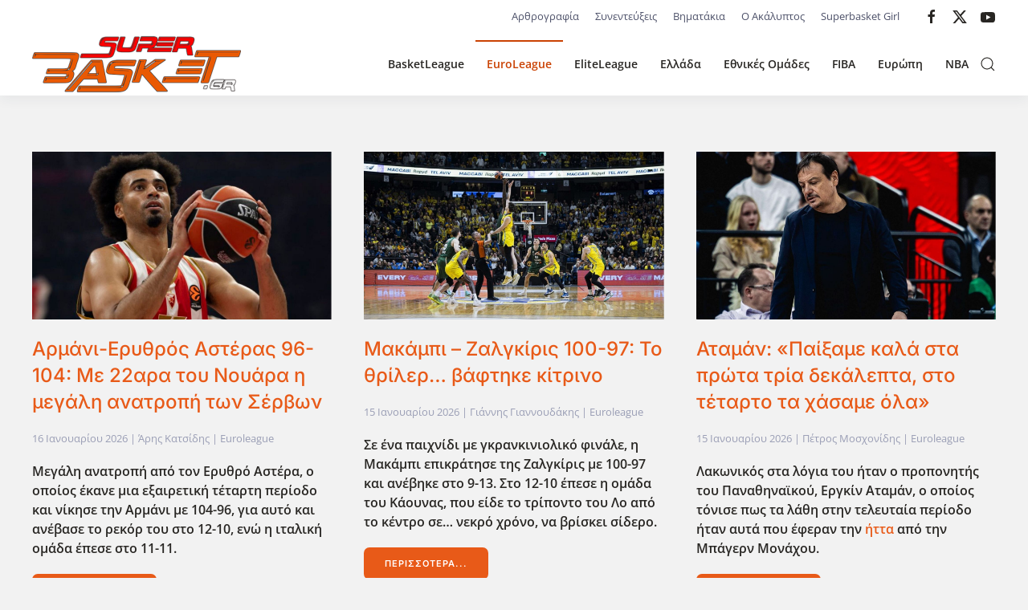

--- FILE ---
content_type: text/html; charset=utf-8
request_url: https://www.superbasket.gr/euroleague.html?start=12
body_size: 11689
content:
<!DOCTYPE html>
<html lang="el-gr" dir="ltr">
    <head>
        <meta name="viewport" content="width=device-width, initial-scale=1">
        <link rel="icon" href="/images/template/SB_favicon.png" sizes="any">
                <link rel="apple-touch-icon" href="/images/template/SB_favicon.png">
        <meta charset="utf-8">
	<meta property="og:title" content="Euroleague">
	<meta property="og:type" content="article">
	<meta property="og:image" content="https://www.superbasket.gr/images/2025/Euroleague/Crvena%20Zvezda/ea7-zve.jpg">
	<meta property="og:url" content="https://www.superbasket.gr/euroleague.html?start=12">
	<meta property="og:site_name" content="Super Basket">
	<meta property="og:description" content="Μεγάλη ανατροπή από τον Ερυθρό Αστέρα, ο οποίος έκανε μια εξαιρετική τέταρτη περίοδο και νίκησε την Αρμάνι με 104-96, για αυτό και ανέβασε το ρεκόρ του στο 12-10, ενώ η ιταλική ομάδα έπεσε στο 11-11. ">
	<meta name="generator" content="Joomla! - Open Source Content Management">
	<title>Super Basket - EuroLeague</title>
	<link href="/euroleague.feed?type=rss" rel="alternate" type="application/rss+xml" title="Super Basket - EuroLeague">
	<link href="/euroleague.feed?type=atom" rel="alternate" type="application/atom+xml" title="Super Basket - EuroLeague">
<link href="/media/vendor/joomla-custom-elements/css/joomla-alert.min.css?0.4.1" rel="stylesheet">
	<link href="/media/system/css/joomla-fontawesome.min.css?4.5.33" rel="preload" as="style" onload="this.onload=null;this.rel='stylesheet'">
	<link href="/templates/yootheme/css/theme.15.css?1766864307" rel="stylesheet">
	<link href="/templates/yootheme/css/theme.update.css?4.5.33" rel="stylesheet">
	<link href="/media/plg_content_osembed/css/osembed.css?5337810b0c500ace9c4cd745f4b8bcf5" rel="stylesheet">
<script src="/media/vendor/jquery/js/jquery.min.js?3.7.1"></script>
	<script src="/media/legacy/js/jquery-noconflict.min.js?504da4"></script>
	<script type="application/json" class="joomla-script-options new">{"joomla.jtext":{"ERROR":"Σφάλμα","MESSAGE":"Μήνυμα","NOTICE":"Ειδοποίηση","WARNING":"Προειδοποίηση","JCLOSE":"Κλείσιμο","JOK":"ΟK","JOPEN":"Ανοιχτό"},"system.paths":{"root":"","rootFull":"https:\/\/www.superbasket.gr\/","base":"","baseFull":"https:\/\/www.superbasket.gr\/"},"csrf.token":"4109b8b809641000fc6066dee59d9836"}</script>
	<script src="/media/system/js/core.min.js?a3d8f8"></script>
	<script src="/media/vendor/webcomponentsjs/js/webcomponents-bundle.min.js?2.8.0" nomodule defer></script>
	<script src="/media/system/js/joomla-hidden-mail.min.js?80d9c7" type="module"></script>
	<script src="/media/system/js/messages.min.js?9a4811" type="module"></script>
	<script src="/templates/yootheme/packages/theme-analytics/app/analytics.min.js?4.5.33" defer></script>
	<script src="/templates/yootheme/packages/theme-cookie/app/cookie.min.js?4.5.33" defer></script>
	<script src="/templates/yootheme/vendor/assets/uikit/dist/js/uikit.min.js?4.5.33"></script>
	<script src="/templates/yootheme/vendor/assets/uikit/dist/js/uikit-icons-union-dental.min.js?4.5.33"></script>
	<script src="/templates/yootheme/js/theme.js?4.5.33"></script>
	<script src="/media/plg_content_osembed/js/osembed.min.js?5337810b0c500ace9c4cd745f4b8bcf5"></script>
	<script>window.yootheme ||= {}; var $theme = yootheme.theme = {"google_analytics":"G-B122CD0J0T","google_analytics_anonymize":"","cookie":{"mode":"consent","template":"<div class=\"tm-cookie-banner uk-section uk-section-xsmall uk-section-muted uk-position-bottom uk-position-fixed\">\n        <div class=\"uk-container uk-container-expand uk-text-center\">\n\n            <p>\u0391\u03c0\u03bf\u03b4\u03ad\u03c7\u03bf\u03bc\u03b1\u03b9 \u03c4\u03b7 \u03c7\u03c1\u03ae\u03c3\u03b7 cookies, \u03c3\u03cd\u03bc\u03c6\u03c9\u03bd\u03b1 \u03bc\u03b5 \u03cc\u03c3\u03b1\u00a0\u03b1\u03bd\u03b1\u03c6\u03ad\u03c1\u03bf\u03bd\u03c4\u03b1\u03b9 \u03c3\u03c4\u03bf\u03c5\u03c2 \u038c\u03c1\u03bf\u03c5\u03c2 \u03a7\u03c1\u03ae\u03c3\u03b7\u03c2 \u03c4\u03bf\u03c5 site.<\/p>\n                            <button type=\"button\" class=\"js-accept uk-button uk-button-default uk-margin-small-left\" data-uk-toggle=\"target: !.uk-section; animation: true\">Ok<\/button>\n            \n                        <button type=\"button\" class=\"js-reject uk-button uk-button-default uk-margin-small-left\" data-uk-toggle=\"target: !.uk-section; animation: true\">No, Thanks<\/button>\n            \n        <\/div>\n    <\/div>","position":"bottom"},"i18n":{"close":{"label":"Close"},"totop":{"label":"Back to top"},"marker":{"label":"Open"},"navbarToggleIcon":{"label":"Open Menu"},"paginationPrevious":{"label":"Previous page"},"paginationNext":{"label":"Next Page"},"searchIcon":{"toggle":"Open Search","submit":"Submit Search"},"slider":{"next":"Next slide","previous":"Previous slide","slideX":"Slide %s","slideLabel":"%s of %s"},"slideshow":{"next":"Next slide","previous":"Previous slide","slideX":"Slide %s","slideLabel":"%s of %s"},"lightboxPanel":{"next":"Next slide","previous":"Previous slide","slideLabel":"%s of %s","close":"Close"}}};</script>

    </head>
    <body class="">

        <div class="uk-hidden-visually uk-notification uk-notification-top-left uk-width-auto">
            <div class="uk-notification-message">
                <a href="#tm-main" class="uk-link-reset">Skip to main content</a>
            </div>
        </div>

        
        
        <div class="tm-page">

                        


<header class="tm-header-mobile uk-hidden@m">


    
        <div class="uk-navbar-container">

            <div class="uk-container uk-container-expand">
                <nav class="uk-navbar" uk-navbar="{&quot;align&quot;:&quot;left&quot;,&quot;container&quot;:&quot;.tm-header-mobile&quot;,&quot;boundary&quot;:&quot;.tm-header-mobile .uk-navbar-container&quot;}">

                                        <div class="uk-navbar-left ">

                        
                                                    <a uk-toggle href="#tm-dialog-mobile" class="uk-navbar-toggle">

        
        <div uk-navbar-toggle-icon></div>

        
    </a>
                        
                        
                    </div>
                    
                                        <div class="uk-navbar-center">

                                                    <a href="https://www.superbasket.gr/" aria-label="Back to home" class="uk-logo uk-navbar-item">
    <img alt loading="eager" src="/templates/yootheme/cache/08/logo-08457f7e.png" srcset="/templates/yootheme/cache/08/logo-08457f7e.png 167w, /templates/yootheme/cache/af/logo-afddda72.png 334w" sizes="(min-width: 167px) 167px" width="167" height="50"></a>
                        
                        
                    </div>
                    
                    
                </nav>
            </div>

        </div>

    



        <div id="tm-dialog-mobile" uk-offcanvas="container: true; overlay: true" mode="slide">
        <div class="uk-offcanvas-bar uk-flex uk-flex-column">

                        <button class="uk-offcanvas-close uk-close-large" type="button" uk-close uk-toggle="cls: uk-close-large; mode: media; media: @s"></button>
            
                        <div class="uk-margin-auto-bottom">
                
<div class="uk-grid uk-child-width-1-1" uk-grid>    <div>
<div class="uk-panel" id="module-menu-dialog-mobile">

    
    
<ul class="uk-nav uk-nav-default">
    
	<li class="item-115"><a href="/basket-league.html">BasketLeague</a></li>
	<li class="item-116 uk-active"><a href="/euroleague.html">EuroLeague</a></li>
	<li class="item-124"><a href="/a2.html">EliteLeague</a></li>
	<li class="item-118 uk-parent"><a href="/greece.html">Ελλάδα</a>
	<ul class="uk-nav-sub">

		<li class="item-165"><a href="/greece/eok.html">ΕΟΚ</a></li>
		<li class="item-166"><a href="/greece/diaitisia.html">Διαιτησία</a></li>
		<li class="item-125"><a href="/greece/second-national.html">National League 1</a></li>
		<li class="item-126"><a href="/greece/third-national.html">National League 2</a></li>
		<li class="item-127"><a href="/greece/cup.html">Κύπελλο</a></li>
		<li class="item-128"><a href="/greece/a1-women.html">Α1 Γυναικών</a></li>
		<li class="item-129"><a href="/greece/a2-women.html">Α2 Γυναικών</a></li>
		<li class="item-130"><a href="/greece/eska.html">ΕΣΚΑ</a></li>
		<li class="item-131"><a href="/greece/eskana.html">ΕΣΚΑΝΑ</a></li></ul></li>
	<li class="item-123 uk-parent"><a href="/national-teams.html">Εθνικές Ομάδες</a>
	<ul class="uk-nav-sub">

		<li class="item-143"><a href="/national-teams/men.html">Ανδρών</a></li>
		<li class="item-144"><a href="/national-teams/women.html">Γυναικών</a></li>
		<li class="item-145"><a href="/national-teams/young.html">Νέων</a></li>
		<li class="item-146"><a href="/national-teams/adolescents.html">Εφήβων</a></li>
		<li class="item-147"><a href="/national-teams/kids.html">Παίδων</a></li>
		<li class="item-148"><a href="/national-teams/young-women.html">Νεανίδων</a></li>
		<li class="item-149"><a href="/national-teams/young-girls.html">Κορασίδων</a></li></ul></li>
	<li class="item-132 uk-parent"><a href="/fiba.html">FIBA</a>
	<ul class="uk-nav-sub">

		<li class="item-133"><a href="/fiba/champions-league.html">Champions League</a></li>
		<li class="item-162"><a href="/fiba/eurobasket.html">Eurobasket</a></li>
		<li class="item-163"><a href="/fiba/world-cup.html">World Cup</a></li>
		<li class="item-164"><a href="/fiba/olympic-games.html">Ολυμπιακοί Αγώνες</a></li>
		<li class="item-253"><a href="/fiba/euroleague-gynaikon.html">Euroleague Γυναικών</a></li></ul></li>
	<li class="item-119 uk-parent"><a href="/europe.html">Ευρώπη</a>
	<ul class="uk-nav-sub">

		<li class="item-134"><a href="/europe/eurocup.html">EuroCup</a></li>
		<li class="item-135"><a href="/europe/spain.html">Ισπανία</a></li>
		<li class="item-136"><a href="/europe/italy.html">Ιταλία</a></li>
		<li class="item-137"><a href="/europe/turkey.html">Τουρκία</a></li>
		<li class="item-138"><a href="/europe/germany.html">Γερμανία</a></li>
		<li class="item-139"><a href="/europe/vtb.html">VTB</a></li>
		<li class="item-140"><a href="/europe/adriatic.html">Αδριατική</a></li>
		<li class="item-141"><a href="/europe/rest-europe.html">Υπόλοιπη Ευρώπη</a></li></ul></li>
	<li class="item-120"><a href="/nba.html">NBA</a></li></ul>

</div>
</div>    <div>
<div class="uk-panel" id="module-tm-4">

    
    

    <form id="search-tm-4" action="/component/finder/search.html?Itemid=101" method="get" role="search" class="uk-search js-finder-searchform uk-search-default uk-width-1-1"><span uk-search-icon></span><input name="q" class="uk-search-input" placeholder="Αναζήτηση" required aria-label="Αναζήτηση" type="search"><input type="hidden" name="Itemid" value="101"></form>
    

</div>
</div>    <div>
<div class="uk-panel" id="module-tm-6">

    
    <ul class="uk-grid uk-flex-inline uk-flex-middle uk-flex-nowrap uk-grid-small">                    <li><a href="https://www.facebook.com/superbasket/" class="uk-preserve-width uk-icon-link" rel="noreferrer" target="_blank"><span uk-icon="icon: facebook;"></span></a></li>
                    <li><a href="https://twitter.com/superbasket" class="uk-preserve-width uk-icon-link" rel="noreferrer" target="_blank"><span uk-icon="icon: twitter;"></span></a></li>
                    <li><a href="https://www.youtube.com/user/superbasketgr" class="uk-preserve-width uk-icon-link" rel="noreferrer" target="_blank"><span uk-icon="icon: youtube;"></span></a></li>
            </ul>
</div>
</div></div>
            </div>
            
            
        </div>
    </div>
    
    
    

</header>


<div class="tm-toolbar tm-toolbar-default uk-visible@m">
    <div class="uk-container uk-flex uk-flex-middle">

        
                <div class="uk-margin-auto-left">
            <div class="uk-grid-medium uk-child-width-auto uk-flex-middle" uk-grid="margin: uk-margin-small-top">
                <div>
<div class="uk-panel" id="module-99">

    
    
<ul class="uk-subnav-line uk-subnav" uk-dropnav="{&quot;boundary&quot;:&quot;false&quot;,&quot;container&quot;:&quot;body&quot;}">
    
	<li class="item-150 uk-parent"><a href="/article-writing.html" title="Services Marketplace">Αρθρογραφία</a>
	<div class="uk-dropdown"><div class="uk-drop-grid uk-child-width-1-1" uk-grid><div><ul class="uk-nav uk-dropdown-nav">

		<li class="item-210"><a href="/article-writing/tiempo-muerto.html">Tiempo Muerto</a></li>
		<li class="item-348"><a href="/article-writing/shot-clock.html">Shot Clock</a></li>
		<li class="item-468"><a href="/article-writing/manolo.html">Manolo</a></li></ul></div></div></div></li>
	<li class="item-154"><a href="/interviews.html">Συνεντεύξεις</a></li>
	<li class="item-155"><a href="/baby-steps.html">Βηματάκια</a></li>
	<li class="item-265"><a href="/o-akalyptos.html">Ο Ακάλυπτος</a></li>
	<li class="item-264"><a href="/superbasket-girl.html">Superbasket Girl</a></li></ul>

</div>
</div><div>
<div class="uk-panel" id="module-tm-5">

    
    <ul class="uk-grid uk-flex-inline uk-flex-middle uk-flex-nowrap uk-grid-small">                    <li><a href="https://www.facebook.com/superbasket/" class="uk-preserve-width uk-icon-link" rel="noreferrer" target="_blank"><span uk-icon="icon: facebook;"></span></a></li>
                    <li><a href="https://twitter.com/superbasket" class="uk-preserve-width uk-icon-link" rel="noreferrer" target="_blank"><span uk-icon="icon: twitter;"></span></a></li>
                    <li><a href="https://www.youtube.com/user/superbasketgr" class="uk-preserve-width uk-icon-link" rel="noreferrer" target="_blank"><span uk-icon="icon: youtube;"></span></a></li>
            </ul>
</div>
</div>
            </div>
        </div>
        
    </div>
</div>

<header class="tm-header uk-visible@m">



        <div uk-sticky media="@m" cls-active="uk-navbar-sticky" sel-target=".uk-navbar-container">
    
        <div class="uk-navbar-container">

            <div class="uk-container uk-container-large">
                <nav class="uk-navbar" uk-navbar="{&quot;align&quot;:&quot;left&quot;,&quot;container&quot;:&quot;.tm-header &gt; [uk-sticky]&quot;,&quot;boundary&quot;:&quot;.tm-header .uk-navbar-container&quot;}">

                                        <div class="uk-navbar-left ">

                                                    <a href="https://www.superbasket.gr/" aria-label="Back to home" class="uk-logo uk-navbar-item">
    <img alt loading="eager" src="/templates/yootheme/cache/e0/logo-e05a2766.png" srcset="/templates/yootheme/cache/e0/logo-e05a2766.png 260w, /templates/yootheme/cache/9d/logo-9d036f39.png 400w" sizes="(min-width: 260px) 260px" width="260" height="78"></a>
                        
                        
                        
                    </div>
                    
                    
                                        <div class="uk-navbar-right">

                                                    
<ul class="uk-navbar-nav">
    
	<li class="item-115"><a href="/basket-league.html">BasketLeague</a></li>
	<li class="item-116 uk-active"><a href="/euroleague.html">EuroLeague</a></li>
	<li class="item-124"><a href="/a2.html">EliteLeague</a></li>
	<li class="item-118 uk-parent"><a href="/greece.html">Ελλάδα</a>
	<div class="uk-drop uk-navbar-dropdown"><div><ul class="uk-nav uk-navbar-dropdown-nav">

		<li class="item-165"><a href="/greece/eok.html">ΕΟΚ</a></li>
		<li class="item-166"><a href="/greece/diaitisia.html">Διαιτησία</a></li>
		<li class="item-125"><a href="/greece/second-national.html">National League 1</a></li>
		<li class="item-126"><a href="/greece/third-national.html">National League 2</a></li>
		<li class="item-127"><a href="/greece/cup.html">Κύπελλο</a></li>
		<li class="item-128"><a href="/greece/a1-women.html">Α1 Γυναικών</a></li>
		<li class="item-129"><a href="/greece/a2-women.html">Α2 Γυναικών</a></li>
		<li class="item-130"><a href="/greece/eska.html">ΕΣΚΑ</a></li>
		<li class="item-131"><a href="/greece/eskana.html">ΕΣΚΑΝΑ</a></li></ul></div></div></li>
	<li class="item-123 uk-parent"><a href="/national-teams.html">Εθνικές Ομάδες</a>
	<div class="uk-drop uk-navbar-dropdown"><div><ul class="uk-nav uk-navbar-dropdown-nav">

		<li class="item-143"><a href="/national-teams/men.html">Ανδρών</a></li>
		<li class="item-144"><a href="/national-teams/women.html">Γυναικών</a></li>
		<li class="item-145"><a href="/national-teams/young.html">Νέων</a></li>
		<li class="item-146"><a href="/national-teams/adolescents.html">Εφήβων</a></li>
		<li class="item-147"><a href="/national-teams/kids.html">Παίδων</a></li>
		<li class="item-148"><a href="/national-teams/young-women.html">Νεανίδων</a></li>
		<li class="item-149"><a href="/national-teams/young-girls.html">Κορασίδων</a></li></ul></div></div></li>
	<li class="item-132 uk-parent"><a href="/fiba.html">FIBA</a>
	<div class="uk-drop uk-navbar-dropdown"><div><ul class="uk-nav uk-navbar-dropdown-nav">

		<li class="item-133"><a href="/fiba/champions-league.html">Champions League</a></li>
		<li class="item-162"><a href="/fiba/eurobasket.html">Eurobasket</a></li>
		<li class="item-163"><a href="/fiba/world-cup.html">World Cup</a></li>
		<li class="item-164"><a href="/fiba/olympic-games.html">Ολυμπιακοί Αγώνες</a></li>
		<li class="item-253"><a href="/fiba/euroleague-gynaikon.html">Euroleague Γυναικών</a></li></ul></div></div></li>
	<li class="item-119 uk-parent"><a href="/europe.html">Ευρώπη</a>
	<div class="uk-drop uk-navbar-dropdown"><div><ul class="uk-nav uk-navbar-dropdown-nav">

		<li class="item-134"><a href="/europe/eurocup.html">EuroCup</a></li>
		<li class="item-135"><a href="/europe/spain.html">Ισπανία</a></li>
		<li class="item-136"><a href="/europe/italy.html">Ιταλία</a></li>
		<li class="item-137"><a href="/europe/turkey.html">Τουρκία</a></li>
		<li class="item-138"><a href="/europe/germany.html">Γερμανία</a></li>
		<li class="item-139"><a href="/europe/vtb.html">VTB</a></li>
		<li class="item-140"><a href="/europe/adriatic.html">Αδριατική</a></li>
		<li class="item-141"><a href="/europe/rest-europe.html">Υπόλοιπη Ευρώπη</a></li></ul></div></div></li>
	<li class="item-120"><a href="/nba.html">NBA</a></li></ul>


    <a class="uk-navbar-toggle" id="module-tm-3" href="#search-tm-3-search" uk-search-icon uk-toggle></a>

    <div uk-modal id="search-tm-3-search" class="uk-modal">
        <div class="uk-modal-dialog uk-modal-body">

            
            
                <form id="search-tm-3" action="/component/finder/search.html?Itemid=101" method="get" role="search" class="uk-search js-finder-searchform uk-width-1-1 uk-search-medium"><span uk-search-icon></span><input name="q" class="uk-search-input" placeholder="Αναζήτηση" required aria-label="Αναζήτηση" type="search" autofocus><input type="hidden" name="Itemid" value="101"></form>
                
            
        </div>
    </div>


                        
                                                    
                        
                    </div>
                    
                </nav>
            </div>

        </div>

        </div>
    







</header>

            
            

            <main id="tm-main" >

                
                <div id="system-message-container" aria-live="polite"></div>

                <!-- Builder #template-yHU3TY76 -->
<div class="uk-section-default uk-section">
    
        
        
        
            
                                <div class="uk-container">                
                    <div class="uk-grid tm-grid-expand uk-child-width-1-1 uk-grid-margin">
<div class="uk-width-1-1">
    
        
            
            
            
                
                    
<div class="uk-margin">
    
        <div class="uk-grid uk-child-width-1-1 uk-child-width-1-3@m uk-grid-match" uk-grid>                <div>
<div class="el-item uk-panel uk-margin-remove-first-child">
    
        
            
                
            
            
                                <a href="/euroleague/134033-armani-erythros-asteras-96-104-me-22ara-tou-nouara-i-megali-anatropi-ton-servon.html">

    
                <img src="/templates/yootheme/cache/88/ea7-zve-88485ee4.jpeg" srcset="/templates/yootheme/cache/3d/ea7-zve-3d84e021.jpeg 768w, /templates/yootheme/cache/8f/ea7-zve-8f7ab79f.jpeg 1024w, /templates/yootheme/cache/39/ea7-zve-39af373f.jpeg 1366w, /templates/yootheme/cache/b0/ea7-zve-b0a46cd9.jpeg 1600w, /templates/yootheme/cache/88/ea7-zve-88485ee4.jpeg 1920w" sizes="(min-width: 1920px) 1920px" width="1920" height="1080" alt loading="lazy" class="el-image">        
        
    
</a>                
                
                    

        
                <h3 class="el-title uk-h3 uk-link-reset uk-text-primary uk-margin-top uk-margin-remove-bottom">                        <a href="/euroleague/134033-armani-erythros-asteras-96-104-me-22ara-tou-nouara-i-megali-anatropi-ton-servon.html">Αρμάνι-Ερυθρός Αστέρας 96-104: Με 22αρα του Νουάρα η μεγάλη ανατροπή των Σέρβων</a>                    </h3>        
                <div class="el-meta uk-text-meta uk-margin-top"><time datetime="2026-01-16T00:00:19+02:00">16 Ιανουαρίου 2026</time> | Άρης Κατσίδης | <a href="/euroleague.html" >Euroleague</a></div>        
    
        
        
                <div class="el-content uk-panel uk-margin-top"><p><strong>Μεγάλη ανατροπή από τον Ερυθρό Αστέρα, ο οποίος έκανε μια εξαιρετική τέταρτη περίοδο και νίκησε την Αρμάνι με 104-96, για αυτό και ανέβασε το ρεκόρ του στο 12-10, ενώ η ιταλική ομάδα έπεσε στο 11-11.</strong></p></div>        
        
                <div class="uk-margin-top"><a href="/euroleague/134033-armani-erythros-asteras-96-104-me-22ara-tou-nouara-i-megali-anatropi-ton-servon.html" class="el-link uk-button uk-button-primary uk-button-small">Περισσότερα...</a></div>        

                
                
            
        
    
</div></div>
                <div>
<div class="el-item uk-panel uk-margin-remove-first-child">
    
        
            
                
            
            
                                <a href="/euroleague/134032-makampi-zalnkiris-100-97-to-thriler-baphteke-kitrino.html">

    
                <img src="/templates/yootheme/cache/e8/maccabi%20zalgkiris4323-e804561e.jpeg" srcset="/templates/yootheme/cache/e7/maccabi%20zalgkiris4323-e79c05ec.jpeg 768w, /templates/yootheme/cache/0e/maccabi%20zalgkiris4323-0ed177c5.jpeg 1024w, /templates/yootheme/cache/b8/maccabi%20zalgkiris4323-b804f765.jpeg 1366w, /templates/yootheme/cache/31/maccabi%20zalgkiris4323-310fac83.jpeg 1600w, /templates/yootheme/cache/e8/maccabi%20zalgkiris4323-e804561e.jpeg 1920w" sizes="(min-width: 1920px) 1920px" width="1920" height="1080" alt loading="lazy" class="el-image">        
        
    
</a>                
                
                    

        
                <h3 class="el-title uk-h3 uk-link-reset uk-text-primary uk-margin-top uk-margin-remove-bottom">                        <a href="/euroleague/134032-makampi-zalnkiris-100-97-to-thriler-baphteke-kitrino.html">Μακάμπι – Ζαλγκίρις 100-97: Το θρίλερ… βάφτηκε κίτρινο</a>                    </h3>        
                <div class="el-meta uk-text-meta uk-margin-top"><time datetime="2026-01-15T23:23:59+02:00">15 Ιανουαρίου 2026</time> | Γιάννης Γιαννουδάκης | <a href="/euroleague.html" >Euroleague</a></div>        
    
        
        
                <div class="el-content uk-panel uk-margin-top"><p><strong>Σε ένα παιχνίδι με γκρανκινιολικό φινάλε, η Μακάμπι επικράτησε της Ζαλγκίρις με 100-97 και ανέβηκε στο 9-13. Στο 12-10 έπεσε η ομάδα του Κάουνας, που είδε το τρίποντο του Λο από το κέντρο σε… νεκρό χρόνο, να βρίσκει σίδερο. </strong></p></div>        
        
                <div class="uk-margin-top"><a href="/euroleague/134032-makampi-zalnkiris-100-97-to-thriler-baphteke-kitrino.html" class="el-link uk-button uk-button-primary uk-button-small">Περισσότερα...</a></div>        

                
                
            
        
    
</div></div>
                <div>
<div class="el-item uk-panel uk-margin-remove-first-child">
    
        
            
                
            
            
                                <a href="/euroleague/134031-ataman-paixame-kala-sta-prota-tria-dekalepta-sto-tetarto-ta-chasame-ola.html">

    
                <img src="/templates/yootheme/cache/95/atmn-bay-95c30c29.jpeg" srcset="/templates/yootheme/cache/f2/atmn-bay-f2f60952.jpeg 768w, /templates/yootheme/cache/38/atmn-bay-38841233.jpeg 1024w, /templates/yootheme/cache/8e/atmn-bay-8e519293.jpeg 1366w, /templates/yootheme/cache/07/atmn-bay-075ac975.jpeg 1600w, /templates/yootheme/cache/95/atmn-bay-95c30c29.jpeg 1920w" sizes="(min-width: 1920px) 1920px" width="1920" height="1080" alt loading="lazy" class="el-image">        
        
    
</a>                
                
                    

        
                <h3 class="el-title uk-h3 uk-link-reset uk-text-primary uk-margin-top uk-margin-remove-bottom">                        <a href="/euroleague/134031-ataman-paixame-kala-sta-prota-tria-dekalepta-sto-tetarto-ta-chasame-ola.html">Αταμάν: «Παίξαμε καλά στα πρώτα τρία δεκάλεπτα, στο τέταρτο τα χάσαμε όλα»</a>                    </h3>        
                <div class="el-meta uk-text-meta uk-margin-top"><time datetime="2026-01-15T23:02:18+02:00">15 Ιανουαρίου 2026</time> | Πέτρος Μοσχονίδης | <a href="/euroleague.html" >Euroleague</a></div>        
    
        
        
                <div class="el-content uk-panel uk-margin-top"><p><strong>Λακωνικός στα λόγια του ήταν ο προπονητής του Παναθηναϊκού, Εργκίν Αταμάν, ο οποίος τόνισε πως τα λάθη στην τελευταία περίοδο ήταν αυτά που έφεραν την <a href="/euroleague/134026-mpagern-panathenaikos-00-00.html" target="_blank" rel="noopener">ήττα </a>από την Μπάγερν Μονάχου.</strong></p></div>        
        
                <div class="uk-margin-top"><a href="/euroleague/134031-ataman-paixame-kala-sta-prota-tria-dekalepta-sto-tetarto-ta-chasame-ola.html" class="el-link uk-button uk-button-primary uk-button-small">Περισσότερα...</a></div>        

                
                
            
        
    
</div></div>
                <div>
<div class="el-item uk-panel uk-margin-remove-first-child">
    
        
            
                
            
            
                                <a href="/euroleague/134030-pesits-etan-poly-semantiko-gia-emas-na-kerdisoume-ena-kleisto-paichnidi.html">

    
                <img src="/templates/yootheme/cache/91/pesic64644-91aa5e58.jpeg" srcset="/templates/yootheme/cache/84/pesic64644-842b5526.jpeg 768w, /templates/yootheme/cache/d6/pesic64644-d6573dc5.jpeg 1024w, /templates/yootheme/cache/60/pesic64644-6082bd65.jpeg 1366w, /templates/yootheme/cache/e9/pesic64644-e989e683.jpeg 1600w, /templates/yootheme/cache/91/pesic64644-91aa5e58.jpeg 1920w" sizes="(min-width: 1920px) 1920px" width="1920" height="1080" alt loading="lazy" class="el-image">        
        
    
</a>                
                
                    

        
                <h3 class="el-title uk-h3 uk-link-reset uk-text-primary uk-margin-top uk-margin-remove-bottom">                        <a href="/euroleague/134030-pesits-etan-poly-semantiko-gia-emas-na-kerdisoume-ena-kleisto-paichnidi.html">Πέσιτς: «Ήταν πολύ σημαντικό για εμάς να κερδίσουμε ένα κλειστό παιχνίδι»</a>                    </h3>        
                <div class="el-meta uk-text-meta uk-margin-top"><time datetime="2026-01-15T22:55:22+02:00">15 Ιανουαρίου 2026</time> | Γιάννης Γιαννουδάκης | <a href="/euroleague.html" >Euroleague</a></div>        
    
        
        
                <div class="el-content uk-panel uk-margin-top"><p><strong>Πραγματοποιώντας ένα εντυπωσιακό comeback</strong><strong> στην τελευταία περίοδο, η Μπάγερν Μονάχου <a href="https://superbasket.gr/euroleague/134026-mpagern-panathenaikos-00-00.html" target="_blank" rel="noopener">έριξε στο… καναβάτσο τον Παναθηναϊκό</a>, με τον Σβέτισλαβ Πέσιτς, με δηλώσεις του, αμέσως μετά το φινάλε του ματς, να μην κρύβει την ικανοποίηση του, από την εξέλιξη του ματς. </strong></p></div>        
        
                <div class="uk-margin-top"><a href="/euroleague/134030-pesits-etan-poly-semantiko-gia-emas-na-kerdisoume-ena-kleisto-paichnidi.html" class="el-link uk-button uk-button-primary uk-button-small">Περισσότερα...</a></div>        

                
                
            
        
    
</div></div>
                <div>
<div class="el-item uk-panel uk-margin-remove-first-child">
    
        
            
                
            
            
                                <a href="/euroleague/134028-efes-baskonia-75-89-apodrasi-gia-tous-vaskous-apo-tin-konstantinoypoli-me-epithetiko-plouralismo.html">

    
                <img src="/templates/yootheme/cache/23/efs-bas-23da73b1.jpeg" srcset="/templates/yootheme/cache/4d/efs-bas-4d295df7.jpeg 768w, /templates/yootheme/cache/4b/efs-bas-4b771578.jpeg 1024w, /templates/yootheme/cache/fd/efs-bas-fda295d8.jpeg 1366w, /templates/yootheme/cache/74/efs-bas-74a9ce3e.jpeg 1600w, /templates/yootheme/cache/23/efs-bas-23da73b1.jpeg 1920w" sizes="(min-width: 1920px) 1920px" width="1920" height="1080" alt loading="lazy" class="el-image">        
        
    
</a>                
                
                    

        
                <h3 class="el-title uk-h3 uk-link-reset uk-text-primary uk-margin-top uk-margin-remove-bottom">                        <a href="/euroleague/134028-efes-baskonia-75-89-apodrasi-gia-tous-vaskous-apo-tin-konstantinoypoli-me-epithetiko-plouralismo.html">Εφές-Μπασκόνια 75-89: Απόδραση για τους Βάσκους από την Κωνσταντινούπολη με επιθετικό πλουραλισμό</a>                    </h3>        
                <div class="el-meta uk-text-meta uk-margin-top"><time datetime="2026-01-15T21:45:47+02:00">15 Ιανουαρίου 2026</time> | Άρης Κατσίδης | <a href="/euroleague.html" >Euroleague</a></div>        
    
        
        
                <div class="el-content uk-panel uk-margin-top"><p><strong>Σε έναν αγώνα που οι δύο ομάδες συνεχώς εναλλάσονταν στο σκορ, η Μπασκόνια νίκησε εκτός έδρας την Εφές με 89-75 και ανέβασε το ρεκόρ της στο 8-14, ενώ οι γηπεδούχοι έπεσαν στο 6-16.&nbsp;</strong></p></div>        
        
                <div class="uk-margin-top"><a href="/euroleague/134028-efes-baskonia-75-89-apodrasi-gia-tous-vaskous-apo-tin-konstantinoypoli-me-epithetiko-plouralismo.html" class="el-link uk-button uk-button-primary uk-button-small">Περισσότερα...</a></div>        

                
                
            
        
    
</div></div>
                <div>
<div class="el-item uk-panel uk-margin-remove-first-child">
    
        
            
                
            
            
                                <a href="/euroleague/134026-mpagern-panathenaikos-00-00.html">

    
                <img src="/templates/yootheme/cache/bb/bay-pao-bbe74325.jpeg" srcset="/templates/yootheme/cache/97/bay-pao-97d91dda.jpeg 768w, /templates/yootheme/cache/70/bay-pao-7000c026.jpeg 1024w, /templates/yootheme/cache/c6/bay-pao-c6d54086.jpeg 1366w, /templates/yootheme/cache/4f/bay-pao-4fde1b60.jpeg 1600w, /templates/yootheme/cache/bb/bay-pao-bbe74325.jpeg 1920w" sizes="(min-width: 1920px) 1920px" width="1920" height="1080" alt loading="lazy" class="el-image">        
        
    
</a>                
                
                    

        
                <h3 class="el-title uk-h3 uk-link-reset uk-text-primary uk-margin-top uk-margin-remove-bottom">                        <a href="/euroleague/134026-mpagern-panathenaikos-00-00.html">Μπάγερν-Παναθηναϊκός 85-78: Εξαφανίστηκε στο τέταρτο δεκάλεπτο, τον «αποτελείωσε» ο Ομπστ</a>                    </h3>        
                <div class="el-meta uk-text-meta uk-margin-top"><time datetime="2026-01-15T22:27:17+02:00">15 Ιανουαρίου 2026</time> | Πέτρος Μοσχονίδης | <a href="/euroleague.html" >Euroleague</a></div>        
    
        
        
                <div class="el-content uk-panel uk-margin-top"><p><strong>Ένας Παναθηναϊκός που διαχειριζόταν το παιχνίδι για 30 λεπτά κόντρα στη Μπάγερν, κατέρρευσε στο τέταρτο δεκάλεπτο, δεν μπορούσε να σταματήσει τους Βαυαρούς και τελικά φεύγει ηττημένος από το Μόναχο με σκορ 85-78. Έπεσε στο 13-9 το «τριφύλλι», στο 8-14 οι Γερμανοί.</strong></p></div>        
        
                <div class="uk-margin-top"><a href="/euroleague/134026-mpagern-panathenaikos-00-00.html" class="el-link uk-button uk-button-primary uk-button-small">Περισσότερα...</a></div>        

                
                
            
        
    
</div></div>
                <div>
<div class="el-item uk-panel uk-margin-remove-first-child">
    
        
            
                
            
            
                                <a href="/euroleague/134025-chapoel-tel-abib-kategoroumenos-gia-paranomo-stoichematismo-o-mpleikni.html">

    
                <img src="/templates/yootheme/cache/b6/blakney-b6a1805b.jpeg" srcset="/templates/yootheme/cache/78/blakney-78fba3d3.jpeg 768w, /templates/yootheme/cache/b8/blakney-b8e68e56.jpeg 1024w, /templates/yootheme/cache/0e/blakney-0e330ef6.jpeg 1366w, /templates/yootheme/cache/87/blakney-87385510.jpeg 1600w, /templates/yootheme/cache/b6/blakney-b6a1805b.jpeg 1920w" sizes="(min-width: 1920px) 1920px" width="1920" height="1080" alt loading="lazy" class="el-image">        
        
    
</a>                
                
                    

        
                <h3 class="el-title uk-h3 uk-link-reset uk-text-primary uk-margin-top uk-margin-remove-bottom">                        <a href="/euroleague/134025-chapoel-tel-abib-kategoroumenos-gia-paranomo-stoichematismo-o-mpleikni.html">Χάποελ Τελ Αβίβ: Κατηγορούμενος για παράνομο στοιχηματισμό ο Μπλέικνι</a>                    </h3>        
                <div class="el-meta uk-text-meta uk-margin-top"><time datetime="2026-01-15T21:06:16+02:00">15 Ιανουαρίου 2026</time> | Πέτρος Μοσχονίδης | <a href="/euroleague.html" >Euroleague</a></div>        
    
        
        
                <div class="el-content uk-panel uk-margin-top"><p><strong>Ο Αντόνιο Μπλέικνι βρίσκεται στη θέση του κατηγορούμενου για παράνομο στοιχηματισμό μαζί με πολλούς παίκτες του κολεγιακού πρωταθλήματος των ΗΠΑ (NCAA) και του κινεζικού πρωταθλήματος (CBA).</strong></p></div>        
        
                <div class="uk-margin-top"><a href="/euroleague/134025-chapoel-tel-abib-kategoroumenos-gia-paranomo-stoichematismo-o-mpleikni.html" class="el-link uk-button uk-button-primary uk-button-small">Περισσότερα...</a></div>        

                
                
            
        
    
</div></div>
                <div>
<div class="el-item uk-panel uk-margin-remove-first-child">
    
        
            
                
            
            
                                <a href="/euroleague/134024-ntoumpai-birtous-72-80-giannk-gia-philema-sto-diplo-tes-mpolonia.html">

    
                <img src="/templates/yootheme/cache/18/niang564364-18704b37.jpeg" srcset="/templates/yootheme/cache/a7/niang564364-a7d989cc.jpeg 768w, /templates/yootheme/cache/bf/niang564364-bfdf782e.jpeg 1024w, /templates/yootheme/cache/09/niang564364-090af88e.jpeg 1366w, /templates/yootheme/cache/80/niang564364-8001a368.jpeg 1600w, /templates/yootheme/cache/18/niang564364-18704b37.jpeg 1920w" sizes="(min-width: 1920px) 1920px" width="1920" height="1080" alt loading="lazy" class="el-image">        
        
    
</a>                
                
                    

        
                <h3 class="el-title uk-h3 uk-link-reset uk-text-primary uk-margin-top uk-margin-remove-bottom">                        <a href="/euroleague/134024-ntoumpai-birtous-72-80-giannk-gia-philema-sto-diplo-tes-mpolonia.html">Ντουμπάι – Βίρτους 72-80: Γιανγκ για… φίλημα στο «διπλό» της Μπολόνια</a>                    </h3>        
                <div class="el-meta uk-text-meta uk-margin-top"><time datetime="2026-01-15T20:11:43+02:00">15 Ιανουαρίου 2026</time> | Γιάννης Γιαννουδάκης | <a href="/euroleague.html" >Euroleague</a></div>        
    
        
        
                <div class="el-content uk-panel uk-margin-top"><p><strong>Με τον Σαλιού Νιανγκ να κάνει το…. ματς της ζωής του (17 πόντοι, 17 ριμπάουντ) και τον Κάρσεν Έντουαρντς να σημειώνει πολύτιμους πόντους στο φινάλε, η Μπολόνια… άλωσε το Ντουμπάι και με την νίκη της με 80-72, ανέβηκε στο 11-11, έναντι 10-12 των γηπεδούχων. </strong></p></div>        
        
                <div class="uk-margin-top"><a href="/euroleague/134024-ntoumpai-birtous-72-80-giannk-gia-philema-sto-diplo-tes-mpolonia.html" class="el-link uk-button uk-button-primary uk-button-small">Περισσότερα...</a></div>        

                
                
            
        
    
</div></div>
                <div>
<div class="el-item uk-panel uk-margin-remove-first-child">
    
        
            
                
            
            
                                <a href="/euroleague/134022-panathenaikos-choris-ronkabopoulo-e-12ada-me-mpagern-m.html">

    
                <img src="/templates/yootheme/cache/83/6797622-83f1f529.jpeg" srcset="/templates/yootheme/cache/51/6797622-513a963c.jpeg 768w, /templates/yootheme/cache/4a/6797622-4a6db6a8.jpeg 1024w, /templates/yootheme/cache/fc/6797622-fcb83608.jpeg 1366w, /templates/yootheme/cache/75/6797622-75b36dee.jpeg 1600w, /templates/yootheme/cache/83/6797622-83f1f529.jpeg 1920w" sizes="(min-width: 1920px) 1920px" width="1920" height="1080" alt loading="lazy" class="el-image">        
        
    
</a>                
                
                    

        
                <h3 class="el-title uk-h3 uk-link-reset uk-text-primary uk-margin-top uk-margin-remove-bottom">                        <a href="/euroleague/134022-panathenaikos-choris-ronkabopoulo-e-12ada-me-mpagern-m.html">Παναθηναϊκός: Χωρίς Ρογκαβόπουλο η 12άδα με Μπάγερν Μ.</a>                    </h3>        
                <div class="el-meta uk-text-meta uk-margin-top"><time datetime="2026-01-15T19:20:33+02:00">15 Ιανουαρίου 2026</time> | Γιάννης Γιαννουδάκης | <a href="/euroleague.html" >Euroleague</a></div>        
    
        
        
                <div class="el-content uk-panel uk-margin-top"><p><strong>Χωρίς τον Νίκο Ρογκαβόπουλο θα αγωνιστεί ο Παναθηναϊκός στο Μόναχο απέναντι στην Μπάγερν, για την 22<sup>η</sup> αγωνιστική της Euroleague</strong><strong>. </strong></p></div>        
        
                <div class="uk-margin-top"><a href="/euroleague/134022-panathenaikos-choris-ronkabopoulo-e-12ada-me-mpagern-m.html" class="el-link uk-button uk-button-primary uk-button-small">Περισσότερα...</a></div>        

                
                
            
        
    
</div></div>
                <div>
<div class="el-item uk-panel uk-margin-remove-first-child">
    
        
            
                
            
            
                                <a href="/euroleague/134021-ntoumpai-anakoinose-kampoklo.html">

    
                <img src="/templates/yootheme/cache/35/dubai-bc-1200x800-353815bb.jpeg" srcset="/templates/yootheme/cache/01/dubai-bc-1200x800-01da5d0c.jpeg 768w, /templates/yootheme/cache/16/dubai-bc-1200x800-16998c12.jpeg 1024w, /templates/yootheme/cache/a0/dubai-bc-1200x800-a04c0cb2.jpeg 1366w, /templates/yootheme/cache/29/dubai-bc-1200x800-29475754.jpeg 1600w, /templates/yootheme/cache/35/dubai-bc-1200x800-353815bb.jpeg 1920w" sizes="(min-width: 1920px) 1920px" width="1920" height="1080" alt loading="lazy" class="el-image">        
        
    
</a>                
                
                    

        
                <h3 class="el-title uk-h3 uk-link-reset uk-text-primary uk-margin-top uk-margin-remove-bottom">                        <a href="/euroleague/134021-ntoumpai-anakoinose-kampoklo.html">Ντουμπάι: Ανακοίνωσε Καμπόκλο</a>                    </h3>        
                <div class="el-meta uk-text-meta uk-margin-top"><time datetime="2026-01-15T18:31:01+02:00">15 Ιανουαρίου 2026</time> | Γιάννης Γιαννουδάκης | <a href="/euroleague.html" >Euroleague</a></div>        
    
        
        
                <div class="el-content uk-panel uk-margin-top"><p><strong>Παίκτης της Ντουμπάι είναι, από το απόγευμα της Πέμπτης (15/1) ο Μπρούνο Καμπόκλο, καθώς οι Άραβες ανακοίνωσαν την απόκτηση του πρώην παίκτη της Χάποελ Τελ Αβίβ.. </strong></p></div>        
        
                <div class="uk-margin-top"><a href="/euroleague/134021-ntoumpai-anakoinose-kampoklo.html" class="el-link uk-button uk-button-primary uk-button-small">Περισσότερα...</a></div>        

                
                
            
        
    
</div></div>
                <div>
<div class="el-item uk-panel uk-margin-remove-first-child">
    
        
            
                
            
            
                                <a href="/euroleague/134020-euroleague-prostimo-se-ataman-gia-tis-deloseis-tou-epeita-apo-to-ntermpi-me-ton-olympiako.html">

    
                <img src="/templates/yootheme/cache/c2/3535555555556-c283ea27.jpeg" srcset="/templates/yootheme/cache/6d/3535555555556-6dac5c70.jpeg 768w, /component/ajax/?p=image&amp;src=%7B%22file%22%3A%22images%2F2025%2FEuroleague%2FPanathinaikos%2FAtaman%2F3535555555556.jpg%22%2C%22thumbnail%22%3A%221024%2C576%2C%22%7D&amp;hash=8fb363ed 1024w, /templates/yootheme/cache/44/3535555555556-44eae6b8.jpeg 1366w, /templates/yootheme/cache/cd/3535555555556-cde1bd5e.jpeg 1600w, /templates/yootheme/cache/c2/3535555555556-c283ea27.jpeg 1920w" sizes="(min-width: 1920px) 1920px" width="1920" height="1080" alt loading="lazy" class="el-image">        
        
    
</a>                
                
                    

        
                <h3 class="el-title uk-h3 uk-link-reset uk-text-primary uk-margin-top uk-margin-remove-bottom">                        <a href="/euroleague/134020-euroleague-prostimo-se-ataman-gia-tis-deloseis-tou-epeita-apo-to-ntermpi-me-ton-olympiako.html">Euroleague: Πρόστιμο σε Αταμάν για τις δηλώσεις του έπειτα από το ντέρμπι με τον Ολυμπιακό</a>                    </h3>        
                <div class="el-meta uk-text-meta uk-margin-top"><time datetime="2026-01-15T18:24:07+02:00">15 Ιανουαρίου 2026</time> | Γιάννης Γιαννουδάκης | <a href="/euroleague.html" >Euroleague</a></div>        
    
        
        
                <div class="el-content uk-panel uk-margin-top"><p><strong>Το… χέρι στην τσέπη, καλείται να βάλει για ακόμα μία φορά ο Εργκίν Αταμάν, μετά από σχετικό πρόστιμο που δέχτηκε από την Euroleague</strong><strong>. </strong></p></div>        
        
                <div class="uk-margin-top"><a href="/euroleague/134020-euroleague-prostimo-se-ataman-gia-tis-deloseis-tou-epeita-apo-to-ntermpi-me-ton-olympiako.html" class="el-link uk-button uk-button-primary uk-button-small">Περισσότερα...</a></div>        

                
                
            
        
    
</div></div>
                <div>
<div class="el-item uk-panel uk-margin-remove-first-child">
    
        
            
                
            
            
                                <a href="/euroleague/134016-nilikina-gia-partizan-polla-eipothikan-eimai-sygkentromenos-ston-olympiako.html">

    
                <img src="/templates/yootheme/cache/4b/6689285-4b181906.jpeg" srcset="/templates/yootheme/cache/e7/6689285-e7e3bb16.jpeg 768w, /templates/yootheme/cache/77/6689285-77fe828e.jpeg 1024w, /templates/yootheme/cache/c1/6689285-c12b022e.jpeg 1366w, /templates/yootheme/cache/48/6689285-482059c8.jpeg 1600w, /templates/yootheme/cache/4b/6689285-4b181906.jpeg 1920w" sizes="(min-width: 1920px) 1920px" width="1920" height="1080" alt loading="lazy" class="el-image">        
        
    
</a>                
                
                    

        
                <h3 class="el-title uk-h3 uk-link-reset uk-text-primary uk-margin-top uk-margin-remove-bottom">                        <a href="/euroleague/134016-nilikina-gia-partizan-polla-eipothikan-eimai-sygkentromenos-ston-olympiako.html">Νιλικίνα για Παρτιζάν: «Πολλά ειπώθηκαν, είμαι συγκεντρωμένος στον Ολυμπιακό»</a>                    </h3>        
                <div class="el-meta uk-text-meta uk-margin-top"><time datetime="2026-01-15T16:11:56+02:00">15 Ιανουαρίου 2026</time> | Γιάννης Σιαβελής | <a href="/euroleague.html" >Euroleague</a></div>        
    
        
        
                <div class="el-content uk-panel uk-margin-top"><p><strong>Στην MozzaSport μίλησε ο Φρανκ Νιλικινά, μετά την νίκη του Ολυμπιακού επί της Παρτίζαν, όπου και αναφέρθηκε στην ομάδα που αγωνίστηκε την προηγούμενη σεζόν και για το παιχνίδι που έγινε.</strong></p></div>        
        
                <div class="uk-margin-top"><a href="/euroleague/134016-nilikina-gia-partizan-polla-eipothikan-eimai-sygkentromenos-ston-olympiako.html" class="el-link uk-button uk-button-primary uk-button-small">Περισσότερα...</a></div>        

                
                
            
        
    
</div></div>
                </div>
    
</div>
<nav aria-label="Pagination" class="uk-margin-large uk-text-center">
    <ul class="uk-pagination uk-margin-remove-bottom uk-flex-center" uk-margin>
    
                                    <li>
                                            <a href="/euroleague.html" aria-label="Προηγούμενο">
                            <span uk-pagination-previous></span>
                        </a>
                                    </li>
                                                <li>
                                            <a href="/euroleague.html">1</a>
                                    </li>
                                                <li class="uk-active"><span aria-current="page">2</span></li>
                                                <li>
                                            <a href="/euroleague.html?start=24">3</a>
                                    </li>
                                                <li>
                                            <a href="/euroleague.html?start=36">4</a>
                                    </li>
                                                <li>
                                            <a href="/euroleague.html?start=48">5</a>
                                    </li>
                                                <li class="uk-disabled"><span>&hellip;</span></li>
                                                <li>
                                            <a href="/euroleague.html?start=22488">1875</a>
                                    </li>
                                                <li>
                                            <a href="/euroleague.html?start=24" aria-label="Επόμενο">
                            <span uk-pagination-next></span>
                        </a>
                                    </li>
                    
    
    </ul>
</nav>
                
            
        
    
</div></div>
                                </div>                
            
        
    
</div>

                
            </main>

            

                        <footer>
                <!-- Builder #footer --><style class="uk-margin-remove-adjacent">#footer\#0 .uk-subnav{justify-content: right;}#footer\#0 .uk-subnav li a{font-size: 12px;}</style>
<div class="uk-section-secondary uk-section">
    
        
        
        
            
                                <div class="uk-container">                
                    <div class="uk-grid tm-grid-expand uk-grid-margin" uk-grid>
<div class="uk-width-1-3@m">
    
        
            
            
            
                
                    
<div class="uk-margin">
        <img src="/templates/yootheme/cache/40/logo-4039fa97.png" srcset="/templates/yootheme/cache/40/logo-4039fa97.png 400w" sizes="(min-width: 400px) 400px" width="400" height="120" class="el-image" alt loading="lazy">    
    
</div>
<div class="uk-margin-xlarge uk-margin-remove-bottom uk-text-center" uk-scrollspy="target: [uk-scrollspy-class];">    <ul class="uk-child-width-auto uk-grid-small uk-flex-inline uk-flex-middle" uk-grid>
            <li class="el-item">
<a class="el-link uk-icon-button" href="/contact.html" rel="noreferrer"><span uk-icon="icon: mail;"></span></a></li>
            <li class="el-item">
<a class="el-link uk-icon-button" href="https://www.facebook.com/superbasket/" rel="noreferrer"><span uk-icon="icon: facebook;"></span></a></li>
            <li class="el-item">
<a class="el-link uk-icon-button" href="https://twitter.com/superbasket" rel="noreferrer"><span uk-icon="icon: twitter;"></span></a></li>
            <li class="el-item">
<a class="el-link uk-icon-button" href="https://www.youtube.com/user/superbasketgr" rel="noreferrer"><span uk-icon="icon: youtube;"></span></a></li>
    
    </ul></div><div class="uk-panel uk-text-meta uk-text-primary uk-margin uk-text-center">Επικοινωνία: <joomla-hidden-mail  is-link="1" is-email="1" first="cHJlc3M=" last="c3VwZXJiYXNrZXQuZ3I=" text="cHJlc3NAc3VwZXJiYXNrZXQuZ3I=" base="" >Αυτή η διεύθυνση Email προστατεύεται από τους αυτοματισμούς αποστολέων ανεπιθύμητων μηνυμάτων. Χρειάζεται να ενεργοποιήσετε τη JavaScript για να μπορέσετε να τη δείτε.</joomla-hidden-mail></div>
                
            
        
    
</div>
<div class="uk-width-1-3@m">
    
        
            
            
            
                
                    
<h3>        Δημοφιλή Άρθρα    </h3>
<div class="uk-panel tm-child-list tm-child-list-divider uk-link-muted">
    
    
<ul class="latestnews">
        <li><a href="/nba/134116-grizlis-matzik-126-109-kerdise-eykola-to-memfis-tous-magous-me-diplo-morant.html">Γκρίζλις-Μάτζικ 126-109: Κέρδισε έυκολα το Μέμφις τους «Μάγους» με «διπλό» Μοράντ</a></li>
        <li><a href="/basket-league/134112-olympiakos-brabeuse-ten-akademia-tou-pic-vid.html">Ολυμπιακός: Βράβευσε την Ακαδημία του (pic + vid)</a></li>
        <li><a href="/greece/a1-women/134111-a1-gynaikon-dyskoles-nikes-gia-tous-protoporous.html">Α1 Γυναικών: Δύσκολες νίκες για τους πρωτοπόρους</a></li>
        <li><a href="/baby-steps/134114-eksalli-i-gynaika-tou-grant-me-tous-opadoys-tou-panathinaikoy-fygete-apo-tin-selida-mou-kai-parte-mazi-tin-toksikotita-sas-vid.html">Έξαλλη η γυναίκα του Γκραντ με τους οπαδούς του Παναθηναϊκού: «Φύγετε από την σελίδα μου και πάρτε μαζί την τοξικότητα σας» (vid)</a></li>
        <li><a href="/europe/spain/134115-real-valenthia-94-79-oi-madrilenoi-ypetaksan-tis-nyxterides.html">Ρεάλ-Βαλένθια 94-79: Οι μαδριλένοι «υπέταξαν» τις «νυχτερίδες»</a></li>
    </ul>

</div>
                
            
        
    
</div>
<div class="uk-width-1-3@m">
    
        
            
            
            
                
                    
<h3>        Τελευταία Άρθρα    </h3>
<div class="uk-panel tm-child-list tm-child-list-divider uk-link-muted">
    
    
<ul class="latestnews">
        <li><a href="/greece/a2-women/134102-a2-gynaikon-ston-krono-to-dermpi-tis-imeras-kerdismeni-i-aek-peristeriou-peripatos-gia-ari.html">Α2 Γυναικών: Στον Κρόνο το ντέρμπι της ημέρας, κερδισμένη η ΑΕΚ Περιστερίου, περίπατος για Άρη</a></li>
        <li><a href="/europe/eurocup/134117-aris-eftase-i-apostoli-ton-kitrinon-stin-polonia-gia-to-mats-me-slask-vrotslav.html">Άρης: Έφτασε η αποστολή των «κίτρινων» στην Πολωνία για το ματς με Σλασκ Βρότσλαβ</a></li>
        <li><a href="/nba/134116-grizlis-matzik-126-109-kerdise-eykola-to-memfis-tous-magous-me-diplo-morant.html">Γκρίζλις-Μάτζικ 126-109: Κέρδισε έυκολα το Μέμφις τους «Μάγους» με «διπλό» Μοράντ</a></li>
        <li><a href="/europe/spain/134115-real-valenthia-94-79-oi-madrilenoi-ypetaksan-tis-nyxterides.html">Ρεάλ-Βαλένθια 94-79: Οι μαδριλένοι «υπέταξαν» τις «νυχτερίδες»</a></li>
        <li><a href="/baby-steps/134114-eksalli-i-gynaika-tou-grant-me-tous-opadoys-tou-panathinaikoy-fygete-apo-tin-selida-mou-kai-parte-mazi-tin-toksikotita-sas-vid.html">Έξαλλη η γυναίκα του Γκραντ με τους οπαδούς του Παναθηναϊκού: «Φύγετε από την σελίδα μου και πάρτε μαζί την τοξικότητα σας» (vid)</a></li>
    </ul>

</div>
                
            
        
    
</div></div><div class="uk-grid tm-grid-expand uk-child-width-1-1 uk-grid-margin">
<div class="uk-width-1-1">
    
        
            
            
            
                
                    <hr>
                
            
        
    
</div></div><div class="uk-grid tm-grid-expand uk-grid-margin" uk-grid>
<div class="uk-width-1-2@m">
    
        
            
            
            
                
                    <div class="uk-panel uk-text-meta uk-margin">&copy; Copyright 2023 SuperBasket</div>
                
            
        
    
</div>
<div class="uk-width-1-2@m">
    
        
            
            
            
                
                    <div id="footer#0">
<div class="uk-panel" id="module-244">

    
    
<ul class="uk-text-small uk-subnav uk-subnav-divider" uk-dropnav="{&quot;boundary&quot;:&quot;false&quot;,&quot;container&quot;:&quot;body&quot;}">
    
	<li class="item-157"><a href="/our-team.html">Η Ομάδα μας</a></li>
	<li class="item-158"><a href="/collaborations.html">Συνεργασίες</a></li>
	<li class="item-159"><a href="/advertising.html">Διαφήμιση</a></li>
	<li class="item-160"><a href="/terms-of-use.html">Όροι Χρήσης</a></li>
	<li class="item-161"><a href="/contact.html">Επικοινωνία</a></li></ul>

</div>
</div>
                
            
        
    
</div></div>
                                </div>                
            
        
    
</div>            </footer>
            
        </div>

        
        

    </body>
</html>
